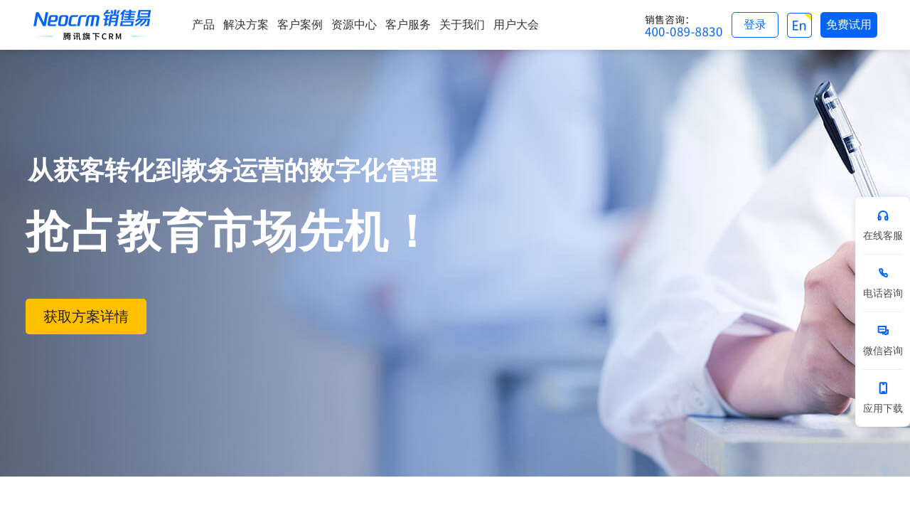

--- FILE ---
content_type: text/html;charset=utf-8
request_url: https://channel-gray.xiaoshouyi.com/widget/initImwidget.action?tenantToken=ec8956637a99787bd197eacd77acce5e&callback=widgetCallback&siteId=10602&wsClientId=&urlMatchType=1&matchUrl=&pageUrl=https%3A%2F%2Fwww.xiaoshouyi.com%2Fsolutions%2Feducation&browserType=1&_time=1768665873391
body_size: 615
content:
widgetCallback({"msg":"SUCCESS","data":{"imTenantId":102,"wsClientId":"cc194d0a6a11480f914beca3778f26f2","widgetInfo":{"companyPhotoUrl":"https://xsybucket.s3.cn-north-1.amazonaws.com.cn/102/2023/05/24/4def18b0-52fe-4e64-a746-3bfab494e719.jpg","leaveMsg":"","patternStyle":"2","siteNoticeList":[],"companyShortName_resourceKey":"sc.channel.site.child.companyShortName.1120099332260365","leaveMsg_resourceKey":"chat.leaveMsg","signature":"","showShortName":1,"isShowQuestions":"2","companyShortName":"小易客服","showCount":"5","promptMsg_resourceKey":"sc.channel.site.child.promptMsg.1120099332260365","promptMsg":"请您输入要咨询的问题","labelStyle":"2","customizePatternUrl":"","labelCharacters_resourceKey":"sc.channel.site.child.labelCharacters.1120099332260365","labelCharacters":"咨询","selfSearchTitle":"搜索结果","displayNickname":1,"signature_resourceKey":"sc.channel.site.child.signature.1120099332260365","labelColor":"#0279ff","robotNoticeContent":"","selfSearchTitle_resourceKey":"chat.selfSearchTitle","robotNoticeContent_resourceKey":"sc.channel.site.child.robotNoticeContent.1120099332260365","webPageTitle":"在线咨询","displayPhoto":2,"webPageTitle_resourceKey":"sc.channel.site.child.webPageTitle.1120099332260365"},"widgetFlag":1,"consult":{"opportunityType":1,"timeId":0,"workTimes":"2917594583012497","skillsetIds":[803,302],"receptionType":2,"initiativeFlag":2,"initiativeMsg":""}},"status":0})

--- FILE ---
content_type: application/x-javascript
request_url: https://www.xiaoshouyi.com/customjs/commen2.js
body_size: 786
content:
$(document).ready(function(){

	//解决方案页面、产品页的客户案例-了解更多按钮-注册引流

	 $(".register_kehuanli_btn").on('click',function(e){debugger
		stopPropagation(e)
		var registerUrl = "/marketing/case-reference-book";
		var successUrl = jQuery(this).attr('href');
		if(!successUrl || successUrl == 'undefined'){
			return
		}
		if( !jQuery.cookie('user')){//没注册过
			jQuery.cookie('successurl', successUrl);			

		}else{
			registerUrl = successUrl;
		}

		window.open(registerUrl)		
	})
		



});
/*用户注册获取资源（video、pdf、文章等）*/

function registerFormGetResource(eventDom, registerUrl, successDom) {
    //给最外层container添加类full_container_js, 给列添加事件
    jQuery('.full_container_js').find(eventDom).on('click', function(e){
        stopPropagation(e)//取消冒泡防止a标签直接跳转
        var successUrl = jQuery(this).find(successDom).attr('href');
        if(!successUrl || successUrl == 'undefined'){
            return
        }
        if( !jQuery.cookie('user')){
            jQuery.cookie('successurl', successUrl);

        }else{
            registerUrl = successUrl;
        }

        window.open(registerUrl)
    })
}

function stopPropagation(e){
    e = window.event||e;
    e.preventDefault();
    if(document.all){  //只有ie识别
        e.cancelBubble=true;
    }else{
        e.stopPropagation();
    }
};

/*百度统计*/
var _hmt = _hmt || [];
(function() {
    var hm = document.createElement("script");
    hm.src = "https://hm.baidu.com/hm.js?d21b6cdc9793badd374febecaf294d65";
    var s = document.getElementsByTagName("script")[0];
    s.parentNode.insertBefore(hm, s);
})();



jQuery(document).ready(function(){
    //除里导航菜单产品显示问题
    jQuery('.menu_product ul').show().addClass('fusion-sub-menu-open');
    jQuery('.nav_product_overview ul').show().addClass('fusion-sub-menu-open');

})